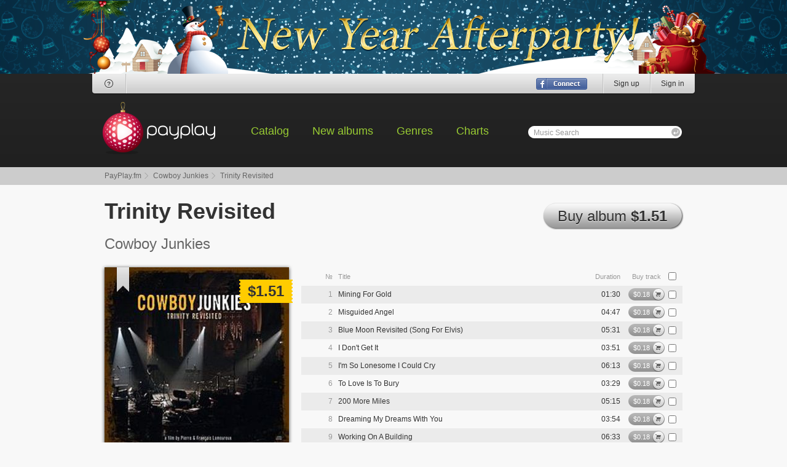

--- FILE ---
content_type: text/html; charset=UTF-8
request_url: https://payplay.fm/r12a37-cowboy-junkies-trinity-revisited
body_size: 5662
content:
<!DOCTYPE html>
<html>
<head>
<meta http-equiv="Content-Type" content="text/html; charset=utf-8" />
<meta http-equiv="ImageResize" content="no" />
<meta http-equiv="ImageToolbar" content="no" />
<meta name="MSSmartTagsPreventParsing" content="true" />
<meta name="SKYPE_TOOLBAR" content="SKYPE_TOOLBAR_PARSER_COMPATIBLE" />
<link rel="stylesheet" type="text/css" href="/css/style.css" />
<script type="text/javascript" src="/js/jquery-1.8.2.min.js"></script>
<!--[if (gte IE 6)&(lte IE 8)]>
<script type="text/javascript" src="/js/selectivizr-min.js"></script>
<link rel="stylesheet" type="text/css" href="/css/ie.css" />
<![endif]--> 
<script type="text/javascript">var dt=new Date();var ndt=dt.getTimezoneOffset();var track_price=1800,track_rprice=1260;</script>
<script type="text/javascript" src="/js/functions.js"></script>
<title>PayPlay.FM - Cowboy Junkies - Trinity Revisited Mp3 Download</title>
<style type="text/css">
.header-logo {width: 183px; height: 85px; background: url(/images/lp-ny/ny12-logo.png); margin: 12px 0px 0px 17px;}
.banner-top {height: 120px; overflow: hidden; zoom: 1; text-align: center; white-space: nowrap; min-width: 980px; position: relative; z-index: 1; background: #032337 url(/images/bn/ny12.png);}
.banner-top a {display: block; position: absolute; top: 0px; left: 0px; width: 100%; height: 120px; background: url(/images/bn/ny14-c-aft.png) no-repeat 50% 50%;}
</style>
</head>
<body>
<div class="banner-top"><a href="/promo"></a></div><div id="signin">
	<form class="signin-wrap" action="/r12a37-cowboy-junkies-trinity-revisited" method="post">
		<input type="hidden" name="login" value="1" />
		<div class="signin-title">Sign In</div>
		<ul>
			<li><label><input type="text" id="si-email" name="email" /><span>Email</span></label></li>
			<li><label><input type="password" id="si-password" name="password" /><span>Password</span></label><span class="forgot"><a href="/forgot-password">Forgot password?</a></span></li>
			<li class="submit"><input type="submit" value="" /><span>Sign In</span></li>
			<li class="fb"><a href="/sign-up?fbdoconnect"></a></li>
			<li class="close"><a href="#" title="Close"></a></li>
		</ul>
	</form>
</div>
<div class="header-wrap">
	<div class="header">
		<div class="header-user">
			<i class="bl"></i><i class="br"></i>
			<div class="header-user-help"><a href="/help" title="Help"><i class="i-header-help"></i></a></div>
			<ul class="header-user-social"></ul>
			<ul class="header-user-right">
				<li><a href="/sign-up" title="Sign up">Sign up</a></li>
				<li><a href="#" id="signin-show" title="Sign in">Sign in</a></li>
			</ul>
			<div class="header-user-connect"><a href="/sign-up?fbdoconnect" title="Sign in with Facebook"></a></div>
		</div>
		<div class="header-logo"><a href="/"></a></div>
		<ul class="header-nav">
			<li><a href="/catalog-artists">Catalog</a></li>
			<li><a href="/new-albums">New albums</a></li>
			<li><a href="/genres">Genres</a></li>
			<li><a href="/charts">Charts</a></li>
		</ul>
		<div class="header-search">
			<form action="/search">
				<label><input type="text" name="q" maxlength="32" autocomplete="off" onfocus="document.getElementById('s_l').style.visibility='hidden';" onblur="if(this.value=='')document.getElementById('s_l').style.visibility='visible';" id="autocomplete" /><span id="s_l">Music Search</span></label>
				<input type="submit" value="" />
			<div class="header-search-popup" id="ac_container">
				<i class="tl"></i><i class="tr"></i>
			</div>
			</form>
		</div>
	</div>
</div>
<div class="bc">
	<ul>
		<li><a href="/">PayPlay.fm</a></li>
		<li><a href="/ab726-cowboy-junkies">Cowboy Junkies</a></li>
		<li>Trinity Revisited</li>
	</ul>
</div>
<div class="page p-release">
	<div class="page-header">
		<h1>Trinity Revisited</h1>
		<a href="#" class="button h44" id="r_buy_album"><u></u><u></u>Buy album <b>$1.51</b></a>
	</div>
	<div class="p-release-author">Cowboy Junkies</div>
	<div class="p-release-body">
		<div class="p-release-body-leftcol">
			<div class="p-release-cover">
				<img src="https://cr.payplay.fm/076343300-trinity-revisited-cover.jpg" width="300" height="300" alt="Trinity Revisited" />
<a href="/authorization" class="fav" title="Add to bookmarks"></a>				<b class="pricetag-big"><b></b>$1.51<b></b></b>
			</div>
			<dl class="rating big">
				<dd>
					<ul>
						<li class="rated"><span style="width: 80%;"></span></li>
<li class="rate-1"><a href="/authorization" id="avr_76343_1" title="Register or login to rate this album"></a></li>
<li class="rate-2"><a href="/authorization" id="avr_76343_2" title="Register or login to rate this album"></a></li>
<li class="rate-3"><a href="/authorization" id="avr_76343_3" title="Register or login to rate this album"></a></li>
<li class="rate-4"><a href="/authorization" id="avr_76343_4" title="Register or login to rate this album"></a></li>
<li class="rate-5"><a href="/authorization" id="avr_76343_5" title="Register or login to rate this album"></a></li>
					</ul>
				</dd>
				<dt>6</dt>
			</dl>
			<div class="likes">
				<i class="ct"></i><i class="cb"></i>
				<a href="#">I like <i class="i-darr"></i></a>
				<ul>
					<li><iframe src="//www.facebook.com/plugins/like.php?href=http%3A%2F%2Fpayplay.fm%2Fr12a37-cowboy-junkies-trinity-revisited;send=false&amp;layout=button_count&amp;width=255&amp;show_faces=false&amp;action=like&amp;colorscheme=light&amp;font=tahoma&amp;height=21&amp;locale=en_US" scrolling="no" frameborder="0" style="overflow:hidden; width:85px; height:21px;" allowTransparency="true"></iframe></li>
					<li><a href="https://twitter.com/share" class="twitter-share-button" data-url="http://payplay.fm/r12a37-cowboy-junkies-trinity-revisited" data-text="Buy Cheap mp3s of Cowboy Junkies - Trinity Revisited">Tweet</a><script>!function(d,s,id){var js,fjs=d.getElementsByTagName(s)[0];if(!d.getElementById(id)){js=d.createElement(s);js.id=id;js.src="//platform.twitter.com/widgets.js";fjs.parentNode.insertBefore(js,fjs);}}(document,"script","twitter-wjs");</script></li>
					<!--<li><g:plusone size="medium" href="payplay.fm/r12a37-cowboy-junkies-trinity-revisited"></g:plusone><script type="text/javascript">(function() {var po = document.createElement('script'); po.type = 'text/javascript'; po.async = true;po.src = 'https://apis.google.com/js/plusone.js';var s = document.getElementsByTagName('script')[0]; s.parentNode.insertBefore(po, s);})();</script></li>-->
				</ul>
			</div>
			<p>Please vote</p>
<a href="/authorization" class="button square h26"><u></u><u></u>Add to bookmarks</a>			<dl class="album-data">
				<dt>Duration:</dt>
				<dd>58:25</dd>
				<dt>Size, Mb:</dt>
				<dd>133.96</dd>
				<dt>Bitrate:</dt>
				<dd>320 kbps</dd>
			</dl>
		</div>
		<div class="p-release-body-rightcol">
			<form action="/authorization" method="post" id="release_form">
			<input type="hidden" name="act" id="act" value="add" />
				<div class="tracks">
					<ul class="tracks-header">
						<li class="number">&#8470;</li>
						<li class="name">Title</li>
						<li class="duration">Duration</li>
						<li class="buy">Buy track</li>
						<li class="check"><input type="checkbox" id="r_selall" title="Select all" /></li>
					</ul>
					<div class="tracks-item stopped" id="hpr_914621">
						<div class="loader"><i class="load"></i><i class="progress"></i></div>
						<ul>
							<li class="clicker"><a href="#"></a></li>
							<li class="control"><a href="https://preview4.payplay.fm/JWxWbZlGohS7d-LE8Spz9Q/1768748649/2146910.mp3"></a></li>
							<li class="number">1</li>
							<li class="name">Mining For Gold</li>
							<li class="time">0:00</li>
							<li class="sound">
								<a href="#" class="tracks-sound-button"></a>
								<div class="tracks-sound-control">
									<a href="#" class="tracks-sound-slider"><i></i><u class="tracks-sound-handler"></u></a>
								</div>
							</li>
							<li class="duration">01:30</li>
							<li class="buy"><div class="buybutton"><a href="/authorization" class="buybutton-big"><span class="buybutton-price">$0.18</span><span class="buybutton-buy">Buy</span></a><a href="/authorization" class="buybutton-small gray"></a></div></li>
							<li class="check">
								<input type="checkbox" name="tids[]" value="914621" />
										
							</li>
						</ul>
					</div>
					<div class="tracks-item stopped" id="hpr_914622">
						<div class="loader"><i class="load"></i><i class="progress"></i></div>
						<ul>
							<li class="clicker"><a href="#"></a></li>
							<li class="control"><a href="https://preview4.payplay.fm/JWxWbZlGohS7d-LE8Spz9Q/1768748649/2246910.mp3"></a></li>
							<li class="number">2</li>
							<li class="name">Misguided Angel</li>
							<li class="time">0:00</li>
							<li class="sound">
								<a href="#" class="tracks-sound-button"></a>
								<div class="tracks-sound-control">
									<a href="#" class="tracks-sound-slider"><i></i><u class="tracks-sound-handler"></u></a>
								</div>
							</li>
							<li class="duration">04:47</li>
							<li class="buy"><div class="buybutton"><a href="/authorization" class="buybutton-big"><span class="buybutton-price">$0.18</span><span class="buybutton-buy">Buy</span></a><a href="/authorization" class="buybutton-small gray"></a></div></li>
							<li class="check">
								<input type="checkbox" name="tids[]" value="914622" />
										
							</li>
						</ul>
					</div>
					<div class="tracks-item stopped" id="hpr_914623">
						<div class="loader"><i class="load"></i><i class="progress"></i></div>
						<ul>
							<li class="clicker"><a href="#"></a></li>
							<li class="control"><a href="https://preview4.payplay.fm/JWxWbZlGohS7d-LE8Spz9Q/1768748649/2346910.mp3"></a></li>
							<li class="number">3</li>
							<li class="name">Blue Moon Revisited (Song For Elvis)</li>
							<li class="time">0:00</li>
							<li class="sound">
								<a href="#" class="tracks-sound-button"></a>
								<div class="tracks-sound-control">
									<a href="#" class="tracks-sound-slider"><i></i><u class="tracks-sound-handler"></u></a>
								</div>
							</li>
							<li class="duration">05:31</li>
							<li class="buy"><div class="buybutton"><a href="/authorization" class="buybutton-big"><span class="buybutton-price">$0.18</span><span class="buybutton-buy">Buy</span></a><a href="/authorization" class="buybutton-small gray"></a></div></li>
							<li class="check">
								<input type="checkbox" name="tids[]" value="914623" />
										
							</li>
						</ul>
					</div>
					<div class="tracks-item stopped" id="hpr_914624">
						<div class="loader"><i class="load"></i><i class="progress"></i></div>
						<ul>
							<li class="clicker"><a href="#"></a></li>
							<li class="control"><a href="https://preview4.payplay.fm/JWxWbZlGohS7d-LE8Spz9Q/1768748649/2446910.mp3"></a></li>
							<li class="number">4</li>
							<li class="name">I Don&#039;t Get It</li>
							<li class="time">0:00</li>
							<li class="sound">
								<a href="#" class="tracks-sound-button"></a>
								<div class="tracks-sound-control">
									<a href="#" class="tracks-sound-slider"><i></i><u class="tracks-sound-handler"></u></a>
								</div>
							</li>
							<li class="duration">03:51</li>
							<li class="buy"><div class="buybutton"><a href="/authorization" class="buybutton-big"><span class="buybutton-price">$0.18</span><span class="buybutton-buy">Buy</span></a><a href="/authorization" class="buybutton-small gray"></a></div></li>
							<li class="check">
								<input type="checkbox" name="tids[]" value="914624" />
										
							</li>
						</ul>
					</div>
					<div class="tracks-item stopped" id="hpr_914625">
						<div class="loader"><i class="load"></i><i class="progress"></i></div>
						<ul>
							<li class="clicker"><a href="#"></a></li>
							<li class="control"><a href="https://preview4.payplay.fm/JWxWbZlGohS7d-LE8Spz9Q/1768748649/2546910.mp3"></a></li>
							<li class="number">5</li>
							<li class="name">I&#039;m So Lonesome I Could Cry</li>
							<li class="time">0:00</li>
							<li class="sound">
								<a href="#" class="tracks-sound-button"></a>
								<div class="tracks-sound-control">
									<a href="#" class="tracks-sound-slider"><i></i><u class="tracks-sound-handler"></u></a>
								</div>
							</li>
							<li class="duration">06:13</li>
							<li class="buy"><div class="buybutton"><a href="/authorization" class="buybutton-big"><span class="buybutton-price">$0.18</span><span class="buybutton-buy">Buy</span></a><a href="/authorization" class="buybutton-small gray"></a></div></li>
							<li class="check">
								<input type="checkbox" name="tids[]" value="914625" />
										
							</li>
						</ul>
					</div>
					<div class="tracks-item stopped" id="hpr_914626">
						<div class="loader"><i class="load"></i><i class="progress"></i></div>
						<ul>
							<li class="clicker"><a href="#"></a></li>
							<li class="control"><a href="https://preview4.payplay.fm/JWxWbZlGohS7d-LE8Spz9Q/1768748649/2646910.mp3"></a></li>
							<li class="number">6</li>
							<li class="name">To Love Is To Bury</li>
							<li class="time">0:00</li>
							<li class="sound">
								<a href="#" class="tracks-sound-button"></a>
								<div class="tracks-sound-control">
									<a href="#" class="tracks-sound-slider"><i></i><u class="tracks-sound-handler"></u></a>
								</div>
							</li>
							<li class="duration">03:29</li>
							<li class="buy"><div class="buybutton"><a href="/authorization" class="buybutton-big"><span class="buybutton-price">$0.18</span><span class="buybutton-buy">Buy</span></a><a href="/authorization" class="buybutton-small gray"></a></div></li>
							<li class="check">
								<input type="checkbox" name="tids[]" value="914626" />
										
							</li>
						</ul>
					</div>
					<div class="tracks-item stopped" id="hpr_914627">
						<div class="loader"><i class="load"></i><i class="progress"></i></div>
						<ul>
							<li class="clicker"><a href="#"></a></li>
							<li class="control"><a href="https://preview4.payplay.fm/JWxWbZlGohS7d-LE8Spz9Q/1768748649/2746910.mp3"></a></li>
							<li class="number">7</li>
							<li class="name">200 More Miles</li>
							<li class="time">0:00</li>
							<li class="sound">
								<a href="#" class="tracks-sound-button"></a>
								<div class="tracks-sound-control">
									<a href="#" class="tracks-sound-slider"><i></i><u class="tracks-sound-handler"></u></a>
								</div>
							</li>
							<li class="duration">05:15</li>
							<li class="buy"><div class="buybutton"><a href="/authorization" class="buybutton-big"><span class="buybutton-price">$0.18</span><span class="buybutton-buy">Buy</span></a><a href="/authorization" class="buybutton-small gray"></a></div></li>
							<li class="check">
								<input type="checkbox" name="tids[]" value="914627" />
										
							</li>
						</ul>
					</div>
					<div class="tracks-item stopped" id="hpr_914628">
						<div class="loader"><i class="load"></i><i class="progress"></i></div>
						<ul>
							<li class="clicker"><a href="#"></a></li>
							<li class="control"><a href="https://preview4.payplay.fm/JWxWbZlGohS7d-LE8Spz9Q/1768748649/2846910.mp3"></a></li>
							<li class="number">8</li>
							<li class="name">Dreaming My Dreams With You</li>
							<li class="time">0:00</li>
							<li class="sound">
								<a href="#" class="tracks-sound-button"></a>
								<div class="tracks-sound-control">
									<a href="#" class="tracks-sound-slider"><i></i><u class="tracks-sound-handler"></u></a>
								</div>
							</li>
							<li class="duration">03:54</li>
							<li class="buy"><div class="buybutton"><a href="/authorization" class="buybutton-big"><span class="buybutton-price">$0.18</span><span class="buybutton-buy">Buy</span></a><a href="/authorization" class="buybutton-small gray"></a></div></li>
							<li class="check">
								<input type="checkbox" name="tids[]" value="914628" />
										
							</li>
						</ul>
					</div>
					<div class="tracks-item stopped" id="hpr_914629">
						<div class="loader"><i class="load"></i><i class="progress"></i></div>
						<ul>
							<li class="clicker"><a href="#"></a></li>
							<li class="control"><a href="https://preview4.payplay.fm/JWxWbZlGohS7d-LE8Spz9Q/1768748649/2946910.mp3"></a></li>
							<li class="number">9</li>
							<li class="name">Working On A Building</li>
							<li class="time">0:00</li>
							<li class="sound">
								<a href="#" class="tracks-sound-button"></a>
								<div class="tracks-sound-control">
									<a href="#" class="tracks-sound-slider"><i></i><u class="tracks-sound-handler"></u></a>
								</div>
							</li>
							<li class="duration">06:33</li>
							<li class="buy"><div class="buybutton"><a href="/authorization" class="buybutton-big"><span class="buybutton-price">$0.18</span><span class="buybutton-buy">Buy</span></a><a href="/authorization" class="buybutton-small gray"></a></div></li>
							<li class="check">
								<input type="checkbox" name="tids[]" value="914629" />
										
							</li>
						</ul>
					</div>
					<div class="tracks-item stopped" id="hpr_914630">
						<div class="loader"><i class="load"></i><i class="progress"></i></div>
						<ul>
							<li class="clicker"><a href="#"></a></li>
							<li class="control"><a href="https://preview4.payplay.fm/JWxWbZlGohS7d-LE8Spz9Q/1768748649/3046910.mp3"></a></li>
							<li class="number">10</li>
							<li class="name">Sweet Jane</li>
							<li class="time">0:00</li>
							<li class="sound">
								<a href="#" class="tracks-sound-button"></a>
								<div class="tracks-sound-control">
									<a href="#" class="tracks-sound-slider"><i></i><u class="tracks-sound-handler"></u></a>
								</div>
							</li>
							<li class="duration">08:34</li>
							<li class="buy"><div class="buybutton"><a href="/authorization" class="buybutton-big"><span class="buybutton-price">$0.18</span><span class="buybutton-buy">Buy</span></a><a href="/authorization" class="buybutton-small gray"></a></div></li>
							<li class="check">
								<input type="checkbox" name="tids[]" value="914630" />
										
							</li>
						</ul>
					</div>
					<div class="tracks-item stopped" id="hpr_914631">
						<div class="loader"><i class="load"></i><i class="progress"></i></div>
						<ul>
							<li class="clicker"><a href="#"></a></li>
							<li class="control"><a href="https://preview4.payplay.fm/JWxWbZlGohS7d-LE8Spz9Q/1768748649/3146910.mp3"></a></li>
							<li class="number">11</li>
							<li class="name">Postcard Blues</li>
							<li class="time">0:00</li>
							<li class="sound">
								<a href="#" class="tracks-sound-button"></a>
								<div class="tracks-sound-control">
									<a href="#" class="tracks-sound-slider"><i></i><u class="tracks-sound-handler"></u></a>
								</div>
							</li>
							<li class="duration">03:34</li>
							<li class="buy"><div class="buybutton"><a href="/authorization" class="buybutton-big"><span class="buybutton-price">$0.18</span><span class="buybutton-buy">Buy</span></a><a href="/authorization" class="buybutton-small gray"></a></div></li>
							<li class="check">
								<input type="checkbox" name="tids[]" value="914631" />
										
							</li>
						</ul>
					</div>
					<div class="tracks-item stopped" id="hpr_914632">
						<div class="loader"><i class="load"></i><i class="progress"></i></div>
						<ul>
							<li class="clicker"><a href="#"></a></li>
							<li class="control"><a href="https://preview4.payplay.fm/JWxWbZlGohS7d-LE8Spz9Q/1768748649/3246910.mp3"></a></li>
							<li class="number">12</li>
							<li class="name">Walkin&#039; After Midnight</li>
							<li class="time">0:00</li>
							<li class="sound">
								<a href="#" class="tracks-sound-button"></a>
								<div class="tracks-sound-control">
									<a href="#" class="tracks-sound-slider"><i></i><u class="tracks-sound-handler"></u></a>
								</div>
							</li>
							<li class="duration">05:14</li>
							<li class="buy"><div class="buybutton"><a href="/authorization" class="buybutton-big"><span class="buybutton-price">$0.18</span><span class="buybutton-buy">Buy</span></a><a href="/authorization" class="buybutton-small gray"></a></div></li>
							<li class="check">
								<input type="checkbox" name="tids[]" value="914632" />
										
							</li>
						</ul>
					</div>
					<ul class="tracks-footer">
						<li class="number">0/12</li>
						<li class="price">$<span>0.00</span></li>
					</ul>
				</div>
				<div class="p-release-body-tocart">
					<div class="button h44"><input type="submit" id="r_buy" value="" /><u></u><u></u>Buy selected</div>
					<div class="button h44" ><input type="submit" id="r_add" value="" /><u></u><u></u>Add to cart</div>
				</div>
			</form>
		</div>
	</div>
	<div class="title"><b>Discography of Cowboy Junkies</b></div>
	<div class="albums-slider">
		<div class="albums-slider-wrap">
			<ul style="width: 4800px">
				<li class="album-type-main">
					<a href="/r12a3b-cowboy-junkies-best-of-cowboy-junkies"><img src="https://cr.payplay.fm/076347140-best-of-cowboy-junkies-cover.jpg" width="140" height="140" alt="Cowboy Junkies - Best Of Cowboy Junkies" /><b>Best Of Cowboy Junkies</b></a>
					<a href="/ab726-cowboy-junkies">Cowboy Junkies</a>
					<s></s>
				</li>
				<li class="album-type-main">
					<a href="/r520dd-cowboy-junkies-wilderness"><img src="https://cr.payplay.fm/336093140-wilderness-cover.jpg" width="140" height="140" alt="Cowboy Junkies - Wilderness" /><b>Wilderness</b></a>
					<a href="/ab726-cowboy-junkies">Cowboy Junkies</a>
					<s></s>
				</li>
				<li class="album-type-main">
					<a href="/r93947-cowboy-junkies-all-that-reckoning"><img src="https://cr.payplay.fm/604487140-all-that-reckoning-cover.jpg" width="140" height="140" alt="Cowboy Junkies - All That Reckoning" /><b>All That Reckoning</b></a>
					<a href="/ab726-cowboy-junkies">Cowboy Junkies</a>
					<s></s>
				</li>
				<li class="album-type-main">
					<a href="/rb2bb3-cowboy-junkies-songs-of-the-recollection"><img src="https://cr.payplay.fm/732083140-songs-of-the-recollection-cover.jpg" width="140" height="140" alt="Cowboy Junkies - Songs Of The Recollection" /><b>Songs Of The Recollection</b></a>
					<a href="/ab726-cowboy-junkies">Cowboy Junkies</a>
					<s></s>
				</li>
				<li class="album-type-main">
					<a href="/r56d12-cowboy-junkies-the-trinity-session"><img src="https://cr.payplay.fm/355602140-the-trinity-session-cover.jpg" width="140" height="140" alt="Cowboy Junkies - The Trinity Session" /><b>The Trinity Session</b></a>
					<a href="/ab726-cowboy-junkies">Cowboy Junkies</a>
					<s></s>
				</li>
				<li class="album-type-main">
					<a href="/r12a3e-cowboy-junkies-lay-it-down"><img src="https://cr.payplay.fm/076350140-lay-it-down-cover.jpg" width="140" height="140" alt="Cowboy Junkies - Lay It Down" /><b>Lay It Down</b></a>
					<a href="/ab726-cowboy-junkies">Cowboy Junkies</a>
					<s></s>
				</li>
				<li class="album-type-main">
					<a href="/rbce95-cowboy-junkies-such-ferocious-beauty"><img src="https://cr.payplay.fm/773781140-such-ferocious-beauty-cover.jpg" width="140" height="140" alt="Cowboy Junkies - Such Ferocious Beauty" /><b>Such Ferocious Beauty</b></a>
					<a href="/ab726-cowboy-junkies">Cowboy Junkies</a>
					<s></s>
				</li>
				<li class="album-type-main">
					<a href="/ra41c9-cowboy-junkies-ghosts"><img src="https://cr.payplay.fm/672201140-ghosts-cover.jpg" width="140" height="140" alt="Cowboy Junkies - Ghosts" /><b>Ghosts</b></a>
					<a href="/ab726-cowboy-junkies">Cowboy Junkies</a>
					<s></s>
				</li>
				<li class="album-type-main">
					<a href="/r12a44-cowboy-junkies-the-trinity-session1"><img src="https://cr.payplay.fm/076356140-the-trinity-session1-cover.jpg" width="140" height="140" alt="Cowboy Junkies - The Trinity Session(1)" /><b>The Trinity Session(1)</b></a>
					<a href="/ab726-cowboy-junkies">Cowboy Junkies</a>
					<s></s>
				</li>
				<li class="album-type-main">
					<a href="/r12a48-cowboy-junkies-the-caution-horses"><img src="https://cr.payplay.fm/076360140-the-caution-horses-cover.jpg" width="140" height="140" alt="Cowboy Junkies - The Caution Horses" /><b>The Caution Horses</b></a>
					<a href="/ab726-cowboy-junkies">Cowboy Junkies</a>
					<s></s>
				</li>
				<li class="album-type-main">
					<a href="/r12a3f-cowboy-junkies-studio-selected-studio-recordings-19861995"><img src="https://cr.payplay.fm/076351140-studio-selected-studio-recordings-19861995-cover.jpg" width="140" height="140" alt="Cowboy Junkies - Studio: Selected Studio Recordings 1986-1995" /><b>Studio: Selected Studio Recordings 1986-1995</b></a>
					<a href="/ab726-cowboy-junkies">Cowboy Junkies</a>
					<s></s>
				</li>
				<li class="album-type-main">
					<a href="/r12a43-cowboy-junkies-black-eyed-man"><img src="https://cr.payplay.fm/076355140-black-eyed-man-cover.jpg" width="140" height="140" alt="Cowboy Junkies - Black Eyed Man" /><b>Black Eyed Man</b></a>
					<a href="/ab726-cowboy-junkies">Cowboy Junkies</a>
					<s></s>
				</li>
				<li class="album-type-main">
					<a href="/r81537-cowboy-junkies-notes-falling-slow-cd1"><img src="https://cr.payplay.fm/529719140-notes-falling-slow-cd1-cover.jpg" width="140" height="140" alt="Cowboy Junkies - Notes Falling Slow CD1" /><b>Notes Falling Slow CD1</b></a>
					<a href="/ab726-cowboy-junkies">Cowboy Junkies</a>
					<s></s>
				</li>
				<li class="album-type-main">
					<a href="/r12a42-cowboy-junkies-pale-sun-crescent-moon"><img src="https://cr.payplay.fm/076354140-pale-sun-crescent-moon-cover.jpg" width="140" height="140" alt="Cowboy Junkies - Pale Sun Crescent Moon" /><b>Pale Sun Crescent Moon</b></a>
					<a href="/ab726-cowboy-junkies">Cowboy Junkies</a>
					<s></s>
				</li>
				<li class="album-type-main">
					<a href="/r12a38-cowboy-junkies-early-21st-century-blues"><img src="https://cr.payplay.fm/076344140-early-21st-century-blues-cover.jpg" width="140" height="140" alt="Cowboy Junkies - Early 21st Century Blues" /><b>Early 21st Century Blues</b></a>
					<a href="/ab726-cowboy-junkies">Cowboy Junkies</a>
					<s></s>
				</li>
				<li class="album-type-main">
					<a href="/r12a47-cowboy-junkies-rarities-bsides-and-slow-sad-waltzes"><img src="https://cr.payplay.fm/076359140-rarities-bsides-and-slow-sad-waltzes-cover.jpg" width="140" height="140" alt="Cowboy Junkies - Rarities, B-Sides, and Slow, Sad Waltzes" /><b>Rarities, B-Sides, and Slow, Sad Waltzes</b></a>
					<a href="/ab726-cowboy-junkies">Cowboy Junkies</a>
					<s></s>
				</li>
				<li class="album-type-main">
					<a href="/r4cb97-cowboy-junkies-demons-the-nomad-series-vol-2-cd1"><img src="https://cr.payplay.fm/314263140-demons-the-nomad-series-vol-2-cd1-cover.jpg" width="140" height="140" alt="Cowboy Junkies - Demons: The Nomad Series, Vol. 2 CD1" /><b>Demons: The Nomad Series, Vol. 2 CD1</b></a>
					<a href="/ab726-cowboy-junkies">Cowboy Junkies</a>
					<s></s>
				</li>
				<li class="album-type-main">
					<a href="/r12a3d-cowboy-junkies-miles-from-our-home"><img src="https://cr.payplay.fm/076349140-miles-from-our-home-cover.jpg" width="140" height="140" alt="Cowboy Junkies - Miles From Our Home" /><b>Miles From Our Home</b></a>
					<a href="/ab726-cowboy-junkies">Cowboy Junkies</a>
					<s></s>
				</li>
				<li class="album-type-main">
					<a href="/r8153b-cowboy-junkies-notes-falling-slow-cd4"><img src="https://cr.payplay.fm/529723140-notes-falling-slow-cd4-cover.jpg" width="140" height="140" alt="Cowboy Junkies - Notes Falling Slow CD4" /><b>Notes Falling Slow CD4</b></a>
					<a href="/ab726-cowboy-junkies">Cowboy Junkies</a>
					<s></s>
				</li>
				<li class="album-type-main">
					<a href="/r12a36-cowboy-junkies-at-the-end-of-paths-taken"><img src="https://cr.payplay.fm/076342140-at-the-end-of-paths-taken-cover.jpg" width="140" height="140" alt="Cowboy Junkies - At The End Of Paths Taken" /><b>At The End Of Paths Taken</b></a>
					<a href="/ab726-cowboy-junkies">Cowboy Junkies</a>
					<s></s>
				</li>
				<li class="album-type-main">
					<a href="/rcf630-cowboy-junkies-more-acoustic-junk"><img src="https://cr.payplay.fm/849456140-more-acoustic-junk-cover.jpg" width="140" height="140" alt="Cowboy Junkies - More Acoustic Junk" /><b>More Acoustic Junk</b></a>
					<a href="/ab726-cowboy-junkies">Cowboy Junkies</a>
					<s></s>
				</li>
				<li class="album-type-main">
					<a href="/r12a39-cowboy-junkies-one-soul-now"><img src="https://cr.payplay.fm/076345140-one-soul-now-cover.jpg" width="140" height="140" alt="Cowboy Junkies - One Soul Now" /><b>One Soul Now</b></a>
					<a href="/ab726-cowboy-junkies">Cowboy Junkies</a>
					<s></s>
				</li>
				<li class="album-type-main">
					<a href="/r12a3a-cowboy-junkies-open-road"><img src="https://cr.payplay.fm/076346140-open-road-cover.jpg" width="140" height="140" alt="Cowboy Junkies - Open Road" /><b>Open Road</b></a>
					<a href="/ab726-cowboy-junkies">Cowboy Junkies</a>
					<s></s>
				</li>
				<li class="album-type-main">
					<a href="/r12a40-cowboy-junkies-200-more-miles-cd1"><img src="https://cr.payplay.fm/076352140-200-more-miles-cd1-cover.jpg" width="140" height="140" alt="Cowboy Junkies - 200 More Miles CD1" /><b>200 More Miles CD1</b></a>
					<a href="/ab726-cowboy-junkies">Cowboy Junkies</a>
					<s></s>
				</li>
				<li class="album-type-main">
					<a href="/r81539-cowboy-junkies-notes-falling-slow-cd2"><img src="https://cr.payplay.fm/529721140-notes-falling-slow-cd2-cover.jpg" width="140" height="140" alt="Cowboy Junkies - Notes Falling Slow CD2" /><b>Notes Falling Slow CD2</b></a>
					<a href="/ab726-cowboy-junkies">Cowboy Junkies</a>
					<s></s>
				</li>
				<li class="album-type-main">
					<a href="/r12a35-cowboy-junkies-renmin-park-the-nomad-series-volume-1"><img src="https://cr.payplay.fm/076341140-renmin-park-the-nomad-series-volume-1-cover.jpg" width="140" height="140" alt="Cowboy Junkies - Renmin Park: The Nomad Series Volume 1" /><b>Renmin Park: The Nomad Series Volume 1</b></a>
					<a href="/ab726-cowboy-junkies">Cowboy Junkies</a>
					<s></s>
				</li>
				<li class="album-type-main">
					<a href="/ra406a-cowboy-junkies-acoustic-junk"><img src="https://cr.payplay.fm/671850140-acoustic-junk-cover.jpg" width="140" height="140" alt="Cowboy Junkies - Acoustic Junk" /><b>Acoustic Junk</b></a>
					<a href="/ab726-cowboy-junkies">Cowboy Junkies</a>
					<s></s>
				</li>
				<li class="album-type-main">
					<a href="/rb1f33-cowboy-junkies-endless-skies-the-austin-city-limits-broadcast-1990-remastered"><img src="https://cr.payplay.fm/728883140-endless-skies-the-austin-city-limits-broadcast-1990-remastered-cover.jpg" width="140" height="140" alt="Cowboy Junkies - Endless Skies (The Austin City Limits Broadcast 1990 Remastered)" /><b>Endless Skies (The Austin City Limits Broadcast 1990 Remastered)</b></a>
					<a href="/ab726-cowboy-junkies">Cowboy Junkies</a>
					<s></s>
				</li>
				<li class="album-type-main">
					<a href="/r12a3c-cowboy-junkies-open"><img src="https://cr.payplay.fm/076348140-open-cover.jpg" width="140" height="140" alt="Cowboy Junkies - Open" /><b>Open</b></a>
					<a href="/ab726-cowboy-junkies">Cowboy Junkies</a>
					<s></s>
				</li>
				<li class="album-type-main">
					<a href="/r12a34-cowboy-junkies-renmin-park-the-nomad-series-volume-1"><img src="https://cr.payplay.fm/076340140-renmin-park-the-nomad-series-volume-1-cover.jpg" width="140" height="140" alt="Cowboy Junkies - Renmin Park: The Nomad Series, Volume 1" /><b>Renmin Park: The Nomad Series, Volume 1</b></a>
					<a href="/ab726-cowboy-junkies">Cowboy Junkies</a>
					<s></s>
				</li>
			</ul>
		</div>
		<a class="button square h21" href="/ab726-cowboy-junkies"><u></u><u></u>Full list</a>
		<div class="albums-slider-bar"><i></i><i></i><a style="width: 128px;" href="#"><b></b><b></b></a></div>
	</div>
</div>
<div class="footer-wrap">
	<div class="footer">
		<dl>
			<dt>Statistics</dt>
			<dd>Artists: <span>325856</span></dd>
			<dd>Albums: <span>1006606</span></dd>
			<dd>Tracks: <span>11182916</span></dd>
			<dd>Storage: <span>89611 GB</span></dd>
		</dl>
		<dl>
			<dt>Support</dt>
			<dd><a href="/mailbox">Customer Contact</a></dd>
			<dd><a href="/help">Help</a></dd>
			<dd><a href="/help">First time here?</a></dd>
		</dl>
		<dl>
			<dt>Legal</dt>
			<dd><a href="/termsandconditions">Terms of Service</a></dd>
			<dd><a href="/legalinfo">Legal Info</a></dd>
			<dd><a href="/privacypolicy">Privacy Policy</a></dd>
			<dd><a href="/copyrightpolicy">Copyright Policy</a></dd>
		</dl>
		<ul>
			<li class="cd"><b>Burn CD</b> Burn your music and enjoy it everywhere.</li>
			<li class="ipod"><b>iPod compatible</b> All tunes are perfect for iPod, iPhone &amp; PDA.</li>
			<li class="download"><b>Simple Downloads</b> It's as easy as ABC. There is nothing to do.</li>
		</ul>
	</div>
</div>
<noindex><span id="mp3chromeless" style="display: none;"></span></noindex>
<script type="text/javascript" src="/js/player.js"></script>
<script type="text/javascript">
var hp_vol = 50;
var audio = document.createElement('audio');
var hp_section = 'release',
	hp_progress_width = 467;
if(audio != null && audio.canPlayType && audio.canPlayType('audio/mpeg') != '') // Flash or HTML5/mp3
{
	audio.volume = 0.5;
	document.write('<' + 'script type="text/javascript" src="/js/player-html5.js"></' + 'script>');
}
else
	document.write('<' + 'script type="text/javascript" src="/js/player-flash.js"></' + 'script>');
</script>
<div class="footer-bottom-wrap">
	<div class="footer-bottom">
		<div class="footer-bottom-copy">
			Copyright &copy; 2005-2026, PayPlay. All rights reserved.
		</div>
		<ul class="footer-bottom-social"></ul>
	</div>
</div>
</body>
</html>


--- FILE ---
content_type: application/javascript
request_url: https://payplay.fm/js/player.js
body_size: 5203
content:
var hp_state = 'init';
/*
	init
	ready
	loading
	playing
	pause
*/
var p_tid;

$(function() {
/*********************  MAIN PAGE  *********************************/
	$('.p-main .album-control').click(function() 
	{
		hp_index_play($('a', $(this)));
		return false;
	});
/*********************	RELEASE PAGE, SEARCH, DOWNLOADS, CART ****************************/
	var content_selectors = '#search_content, #downloads_form, #release_form, #cart_form';
	$(content_selectors).on('click', '.control a', function(e)
	{
		hp_release_play($(this));
		return false;
	});
	
	// Change track pos
	$(content_selectors).on('click', '.clicker a', function(e){
		if(hp_state == 'playing' || hp_state == 'pause')
		{
			audio_play_from((e.pageX - $(this).offset().left)/hp_progress_width, hp_state);
			hp_state = 'playing';
		}
		return false;
	});
	// Volume
	$(content_selectors).on('mouseover', 'li.sound', function(){
		$('.tracks-sound-slider i', $(this)).css('height', hp_vol + '%');
		$('.tracks-sound-handler', $(this)).css('top', (100-hp_vol) + '%');
	});
	$(content_selectors).on('mousedown', '.tracks-sound-handler', function(e){
		var t = e.pageY - parseInt($(this).css('top'));
		var vol, 
			tmp_handler = $(this),
			tmp_slider_i = $('i', $(this).parent());
		
		$(document).bind('mousemove',function(e){
			vol = e.pageY - t;
			if(vol  < 0)		vol = 0;
			else if(vol  > 40)	vol = 40;
			vol = Math.round(vol/40*100);
			$(tmp_handler).css('top', vol + '%');
			vol = 100 - vol;
			$(tmp_slider_i).css('height', vol + '%');
			hp_vol = vol;
			audio_volume(vol);
			return false;
		});
		$(document).bind('mouseup',function(e){ 
			$(this).unbind();
			tmp = new Date();
			tmp.setFullYear(tmp.getFullYear() + 2);
			document.cookie = 'vol=' + vol + '; path=/; expires=' + tmp.toGMTString();
			return false;
		});
		return false;
	});
	$(content_selectors).on('click', '.tracks-sound-handler', function(e){
		return false;
	});
	$(content_selectors).on('click', '.tracks-sound-slider', function(e){
		var vol = e.pageY - $(this).offset().top;
		if(vol  < 0)		vol = 0;
		else if(vol  > 40)	vol = 40;
		vol = Math.round(vol/40*100);
		$('.tracks-sound-handler', $(this)).css('top', vol + '%');
		vol = 100 - vol;
		$('i', $(this)).css('height', vol + '%');
		hp_vol = vol;
		audio_volume(vol);
		tmp = new Date();
		tmp.setFullYear(tmp.getFullYear() + 2);
		document.cookie = 'vol=' + vol + '; path=/; expires=' + tmp.toGMTString();
		return false;
	});
/*********************	// RELEASE PAGE, SEARCH, DOWNLOADS, CART ****************************/
});
function hp_index_play(prp)
{
	if(hp_state == 'init' || hp_state == 'loading')
		return false;
	
	var tid = $(prp).parent().parent().attr('id').split('_')[1];
	
	if(hp_state == 'ready')
	{
		p_tid = tid;
		hp_state = 'loading';
		audio_play_new($(prp).attr('href'));
	}
	else if(hp_state == 'playing' || hp_state == 'pause')
	{
		if(tid != p_tid) // another track
		{
			hp_state = 'loading';
			$('#ind_' + p_tid + ' .album-control').removeClass('played'); // forie 
			$('#ind_' + p_tid + ' .album-control').addClass('stopped');
			$('b', '#ind_' + p_tid + ' .album-control').html('Play');
			p_tid = tid;
			audio_play_new($(prp).attr('href'));
		}
		else // same track
		{
			if(hp_state == 'playing') // pause
			{
				audio_pause();
				$('#ind_' + p_tid + ' .album-control').removeClass('played'); // forie 
				$('#ind_' + p_tid + ' .album-control').addClass('stopped');
				$('b', '#ind_' + p_tid + ' .album-control').html('Play');
				hp_state = 'pause';
			}
			else // continue playing
			{
				$('#ind_' + p_tid + ' .album-control').removeClass('stopped'); // forie 
				$('#ind_' + p_tid + ' .album-control').addClass('played');
				$('b', '#ind_' + p_tid + ' .album-control').html('Pause');
				hp_state = 'playing';
				audio_play();
			}
		}
	}
}
function hp_release_play(prp)
{
	if(hp_state == 'init' || hp_state == 'loading')
		return false;
		
	var tid = $(prp).parent().parent().parent().attr('id').split('_')[1];
	
	if(hp_state == 'ready')
	{
		p_tid = tid;
		hp_state = 'loading';
		audio_play_new($(prp).attr('href'));
	}
	else if(hp_state == 'playing' || hp_state == 'pause')
	{
		if(tid != p_tid) // another track
		{
			hp_state = 'loading';
			$('#hpr_' + p_tid).removeClass('played paused');
			$('#hpr_' + p_tid).addClass('stopped');
			//$('#hpr_' + p_tid).attr('class', 'tracks-item stopped');
			$('.loader i', $('#hpr_' + p_tid)).css('width', '0%');
			p_tid = tid;
			audio_play_new($(prp).attr('href'));
		}
		else // same track
		{
			if(hp_state == 'playing') // pause
			{
				audio_pause();
				$('#hpr_' + p_tid).removeClass('stopped played');
				$('#hpr_' + p_tid).addClass('paused');
				//$('#hpr_' + p_tid).attr('class', 'tracks-item paused');
				hp_state = 'pause';
			}
			else // continue playing
			{
				$('#hpr_' + p_tid).removeClass('stopped paused');
				$('#hpr_' + p_tid).addClass('played');
				//$('#hpr_' + p_tid).attr('class', 'tracks-item played');
				
				hp_state = 'playing';
				audio_play();
			}
		}
	}
}

